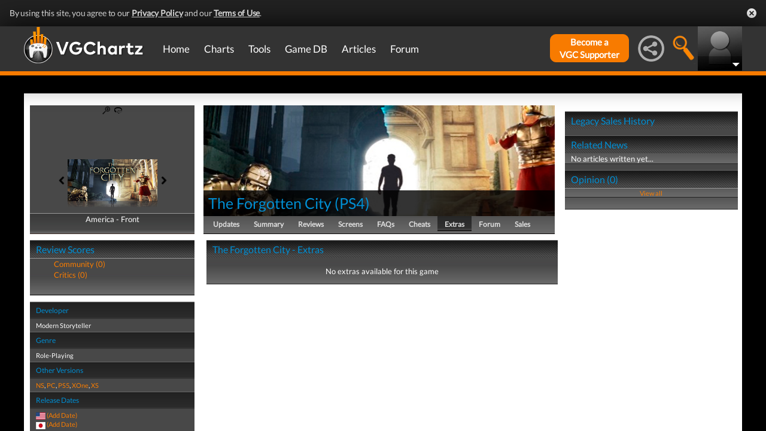

--- FILE ---
content_type: text/html; charset=UTF-8
request_url: https://www.vgchartz.com/games/outgamescore.php
body_size: 77
content:
<ul class="gRvPnavigation">
        <li onclick="FormPage('/games/outgamescore.php','type=User&id=229004','gamescore',0);return false;">Community (0)</li>
        <li onclick="FormPage('/games/outgamescore.php','type=Critic&id=229004','gamescore',0);return false;">Critics (0)</li>
      </ul>
      <div id="gameReviewWrapper"></div>

--- FILE ---
content_type: text/css
request_url: https://www.vgchartz.com/assets/css/mocassin.css?assetVersion=1.99037
body_size: 1933
content:
/*!
   Mocassin CSS v1.3.0 |  https://wideckop.github.io/mocassin.css/
   Licensed under the MIT license

   Copyright (c) 2016 Eliezer Pujols (Wideckop)
*/
.mc-item,
.mc-item > * {
  box-sizing: border-box;
  margin: 0;
  padding: 0;
}

.mc-item {
  position: relative;
}

.mc-item > .mc-item__image,
.mc-item > .mc-item__caption {
  display: block;
  -webkit-transition: all 0.4s ease-in;
  transition: all 0.4s ease-in;
}

.mc-item > .mc-item__image {
  width: 100%;
}

.mc-item .mc-item__caption {
  background-color: #7f8c8d;
}

/* -------------------------
   Effect 1
---------------------------- */
.mc-item.mc-item--fadeIn > .mc-item__caption {
  position: absolute;
  top: 0;
  left: 0;
  opacity: 0;
  -webkit-transform: translate(0, 0);
  transform: translate(0, 0);
  width: 100%;
  height: 100%;
}

.mc-item.mc-item--fadeIn:hover > .mc-item__caption, .mc-item.mc-item--fadeIn.touch > .mc-item__caption {
  opacity: 1;
  -webkit-transform: translate(1em, 1em);
  transform: translate(1em, 1em);
}

/* -------------------------
   Effect 2
---------------------------- */
.mc-item.mc-item--slideInUp, .mc-item.mc-item--slideInUpBig, .mc-item.mc-item--slideInDown, .mc-item.mc-item--slideInDownBig {
  overflow: hidden;
}

.mc-item.mc-item--slideInUp > .mc-item__image, .mc-item.mc-item--slideInUpBig > .mc-item__image, .mc-item.mc-item--slideInDown > .mc-item__image, .mc-item.mc-item--slideInDownBig > .mc-item__image {
  -webkit-transform: translateY(0);
  transform: translateY(0);
}

.mc-item.mc-item--slideInUp > .mc-item__caption, .mc-item.mc-item--slideInUpBig > .mc-item__caption, .mc-item.mc-item--slideInDown > .mc-item__caption, .mc-item.mc-item--slideInDownBig > .mc-item__caption {
  position: absolute;
  left: 0;
  width: 100%;
}

.mc-item.mc-item--slideInUp:hover > .mc-item__caption, .mc-item.mc-item--slideInUp.touch > .mc-item__caption, .mc-item.mc-item--slideInUpBig:hover > .mc-item__caption, .mc-item.mc-item--slideInUpBig.touch > .mc-item__caption, .mc-item.mc-item--slideInDown:hover > .mc-item__caption, .mc-item.mc-item--slideInDown.touch > .mc-item__caption, .mc-item.mc-item--slideInDownBig:hover > .mc-item__caption, .mc-item.mc-item--slideInDownBig.touch > .mc-item__caption {
  -webkit-transform: translateY(0);
  transform: translateY(0);
}

.mc-item.mc-item--slideInUpBig > .mc-item__caption, .mc-item.mc-item--slideInDownBig > .mc-item__caption {
  height: 100%;
}

.mc-item.mc-item--slideInUp > .mc-item__caption, .mc-item.mc-item--slideInUpBig > .mc-item__caption {
  bottom: 0;
  -webkit-transform: translateY(100%);
  transform: translateY(100%);
}

.mc-item.mc-item--slideInUp:hover > .mc-item__image, .mc-item.mc-item--slideInUp.touch > .mc-item__image, .mc-item.mc-item--slideInUpBig:hover > .mc-item__image, .mc-item.mc-item--slideInUpBig.touch > .mc-item__image {
  -webkit-transform: translateY(-2em);
  transform: translateY(-2em);
}

.mc-item.mc-item--slideInDown > .mc-item__caption, .mc-item.mc-item--slideInDownBig > .mc-item__caption {
  top: 0;
  -webkit-transform: translateY(-100%);
  transform: translateY(-100%);
}

.mc-item.mc-item--slideInDown:hover > .mc-item__image, .mc-item.mc-item--slideInDown.touch > .mc-item__image, .mc-item.mc-item--slideInDownBig:hover > .mc-item__image, .mc-item.mc-item--slideInDownBig.touch > .mc-item__image {
  -webkit-transform: translateY(2em);
  transform: translateY(2em);
}

/* -------------------------
   Effect 3
---------------------------- */
.mc-item.mc-item--slideInUp-zoomIn, .mc-item.mc-item--slideInUpBig-zoomIn, .mc-item.mc-item--slideInDown-zoomIn, .mc-item.mc-item--slideInDownBig-zoomIn {
  overflow: hidden;
}

.mc-item.mc-item--slideInUp-zoomIn > .mc-item__image, .mc-item.mc-item--slideInUpBig-zoomIn > .mc-item__image, .mc-item.mc-item--slideInDown-zoomIn > .mc-item__image, .mc-item.mc-item--slideInDownBig-zoomIn > .mc-item__image {
  -webkit-transform: scale(1);
  transform: scale(1);
}

.mc-item.mc-item--slideInUp-zoomIn > .mc-item__caption, .mc-item.mc-item--slideInUpBig-zoomIn > .mc-item__caption, .mc-item.mc-item--slideInDown-zoomIn > .mc-item__caption, .mc-item.mc-item--slideInDownBig-zoomIn > .mc-item__caption {
  position: absolute;
  left: 0;
  width: 100%;
}

.mc-item.mc-item--slideInUp-zoomIn:hover > .mc-item__image, .mc-item.mc-item--slideInUp-zoomIn.touch > .mc-item__image, .mc-item.mc-item--slideInUpBig-zoomIn:hover > .mc-item__image, .mc-item.mc-item--slideInUpBig-zoomIn.touch > .mc-item__image, .mc-item.mc-item--slideInDown-zoomIn:hover > .mc-item__image, .mc-item.mc-item--slideInDown-zoomIn.touch > .mc-item__image, .mc-item.mc-item--slideInDownBig-zoomIn:hover > .mc-item__image, .mc-item.mc-item--slideInDownBig-zoomIn.touch > .mc-item__image {
  -webkit-transform: scale(1.1);
  transform: scale(1.1);
}

.mc-item.mc-item--slideInUp-zoomIn:hover > .mc-item__caption, .mc-item.mc-item--slideInUp-zoomIn.touch > .mc-item__caption, .mc-item.mc-item--slideInUpBig-zoomIn:hover > .mc-item__caption, .mc-item.mc-item--slideInUpBig-zoomIn.touch > .mc-item__caption, .mc-item.mc-item--slideInDown-zoomIn:hover > .mc-item__caption, .mc-item.mc-item--slideInDown-zoomIn.touch > .mc-item__caption, .mc-item.mc-item--slideInDownBig-zoomIn:hover > .mc-item__caption, .mc-item.mc-item--slideInDownBig-zoomIn.touch > .mc-item__caption {
  -webkit-transform: translateY(0);
  transform: translateY(0);
}

.mc-item.mc-item--slideInUpBig-zoomIn > .mc-item__caption, .mc-item.mc-item--slideInDownBig-zoomIn > .mc-item__caption {
  height: 100%;
}

.mc-item.mc-item--slideInUp-zoomIn > .mc-item__caption, .mc-item.mc-item--slideInUpBig-zoomIn > .mc-item__caption {
  bottom: 0;
  -webkit-transform: translateY(100%);
  transform: translateY(100%);
}

.mc-item.mc-item--slideInDown-zoomIn > .mc-item__caption, .mc-item.mc-item--slideInDownBig-zoomIn > .mc-item__caption {
  top: 0;
  -webkit-transform: translateY(-100%);
  transform: translateY(-100%);
}

/* -------------------------
   Effect 4
---------------------------- */
.mc-item.mc-item--zoomOut > .mc-item__image, .mc-item.mc-item--zoomOutUp > .mc-item__image, .mc-item.mc-item--zoomOutDown > .mc-item__image {
  z-index: 2;
  position: relative;
  -webkit-transform: translate(0, 0) scale(1);
  transform: translate(0, 0) scale(1);
}

.mc-item.mc-item--zoomOut > .mc-item__caption, .mc-item.mc-item--zoomOutUp > .mc-item__caption, .mc-item.mc-item--zoomOutDown > .mc-item__caption {
  z-index: 0;
  position: absolute;
  top: 0;
  left: 0;
  width: 100%;
  height: 100%;
}

.mc-item.mc-item--zoomOut:hover > .mc-item__image, .mc-item.mc-item--zoomOut.touch > .mc-item__image, .mc-item.mc-item--zoomOutUp:hover > .mc-item__image, .mc-item.mc-item--zoomOutUp.touch > .mc-item__image, .mc-item.mc-item--zoomOutDown:hover > .mc-item__image, .mc-item.mc-item--zoomOutDown.touch > .mc-item__image {
  -webkit-transform: translate(0, 0) scale(0.4);
  transform: translate(0, 0) scale(0.4);
}

.mc-item.mc-item--zoomOutUp:hover > .mc-item__image, .mc-item.mc-item--zoomOutUp.touch > .mc-item__image {
  -webkit-transform: translate(0, -20%) scale(0.4);
  transform: translate(0, -20%) scale(0.4);
}

.mc-item.mc-item--zoomOutDown:hover > .mc-item__image, .mc-item.mc-item--zoomOutDown.touch > .mc-item__image {
  -webkit-transform: translate(0, 20%) scale(0.4);
  transform: translate(0, 20%) scale(0.4);
}

/* -------------------------
   Effect 5
---------------------------- */
.mc-item.mc-item--slideInUpBig-zoomOut, .mc-item.mc-item--slideInDownBig-zoomOut, .mc-item.mc-item--slideInLeftBig-zoomOut, .mc-item.mc-item--slideInRightBig-zoomOut {
  overflow: hidden;
}

.mc-item.mc-item--slideInUpBig-zoomOut > .mc-item__image, .mc-item.mc-item--slideInDownBig-zoomOut > .mc-item__image, .mc-item.mc-item--slideInLeftBig-zoomOut > .mc-item__image, .mc-item.mc-item--slideInRightBig-zoomOut > .mc-item__image {
  -webkit-transform: scale(1);
  transform: scale(1);
}

.mc-item.mc-item--slideInUpBig-zoomOut > .mc-item__caption, .mc-item.mc-item--slideInDownBig-zoomOut > .mc-item__caption, .mc-item.mc-item--slideInLeftBig-zoomOut > .mc-item__caption, .mc-item.mc-item--slideInRightBig-zoomOut > .mc-item__caption {
  position: absolute;
  top: 0;
  left: 0;
  width: 100%;
  height: 100%;
}

.mc-item.mc-item--slideInUpBig-zoomOut:hover > .mc-item__image, .mc-item.mc-item--slideInUpBig-zoomOut.touch > .mc-item__image, .mc-item.mc-item--slideInDownBig-zoomOut:hover > .mc-item__image, .mc-item.mc-item--slideInDownBig-zoomOut.touch > .mc-item__image, .mc-item.mc-item--slideInLeftBig-zoomOut:hover > .mc-item__image, .mc-item.mc-item--slideInLeftBig-zoomOut.touch > .mc-item__image, .mc-item.mc-item--slideInRightBig-zoomOut:hover > .mc-item__image, .mc-item.mc-item--slideInRightBig-zoomOut.touch > .mc-item__image {
  -webkit-transform: scale(0.5);
  transform: scale(0.5);
}

.mc-item.mc-item--slideInUpBig-zoomOut:hover > .mc-item__caption, .mc-item.mc-item--slideInUpBig-zoomOut.touch > .mc-item__caption, .mc-item.mc-item--slideInDownBig-zoomOut:hover > .mc-item__caption, .mc-item.mc-item--slideInDownBig-zoomOut.touch > .mc-item__caption, .mc-item.mc-item--slideInLeftBig-zoomOut:hover > .mc-item__caption, .mc-item.mc-item--slideInLeftBig-zoomOut.touch > .mc-item__caption, .mc-item.mc-item--slideInRightBig-zoomOut:hover > .mc-item__caption, .mc-item.mc-item--slideInRightBig-zoomOut.touch > .mc-item__caption {
  -webkit-transition-delay: 0.2s;
  transition-delay: 0.2s;
  -webkit-transform: translate(0, 0);
  transform: translate(0, 0);
}

.mc-item.mc-item--slideInUpBig-zoomOut > .mc-item__caption {
  -webkit-transform: translate(0, 100%);
  transform: translate(0, 100%);
}

.mc-item.mc-item--slideInDownBig-zoomOut > .mc-item__caption {
  -webkit-transform: translate(0, -100%);
  transform: translate(0, -100%);
}

.mc-item.mc-item--slideInLeftBig-zoomOut > .mc-item__caption {
  -webkit-transform: translate(-100%, 0);
  transform: translate(-100%, 0);
}

.mc-item.mc-item--slideInRightBig-zoomOut > .mc-item__caption {
  -webkit-transform: translate(100%, 0);
  transform: translate(100%, 0);
}

/* -------------------------
   Effect 6
---------------------------- */
.mc-item.mc-item--slideInLeftHalf, .mc-item.mc-item--slideInRightHalf {
  overflow: hidden;
}

.mc-item.mc-item--slideInLeftHalf > .mc-item__image, .mc-item.mc-item--slideInRightHalf > .mc-item__image {
  -webkit-transform: translateX(0);
  transform: translateX(0);
}

.mc-item.mc-item--slideInLeftHalf > .mc-item__caption, .mc-item.mc-item--slideInRightHalf > .mc-item__caption {
  position: absolute;
  top: 0;
  width: 50%;
  height: 100%;
}

.mc-item.mc-item--slideInLeftHalf:hover > .mc-item__caption, .mc-item.mc-item--slideInLeftHalf.touch > .mc-item__caption, .mc-item.mc-item--slideInRightHalf:hover > .mc-item__caption, .mc-item.mc-item--slideInRightHalf.touch > .mc-item__caption {
  -webkit-transform: translateX(0);
  transform: translateX(0);
}

.mc-item.mc-item--slideInLeftHalf > .mc-item__caption {
  left: 0;
  -webkit-transform: translateX(-100%);
  transform: translateX(-100%);
}

.mc-item.mc-item--slideInLeftHalf:hover .mc-item__image, .mc-item.mc-item--slideInLeftHalf.touch .mc-item__image {
  -webkit-transform: translateX(50%);
  transform: translateX(50%);
}

.mc-item.mc-item--slideInRightHalf > .mc-item__caption {
  right: 0;
  -webkit-transform: translateX(100%);
  transform: translateX(100%);
}

.mc-item.mc-item--slideInRightHalf:hover .mc-item__image, .mc-item.mc-item--slideInRightHalf.touch .mc-item__image {
  -webkit-transform: translateX(-50%);
  transform: translateX(-50%);
}

/* -------------------------
   Effect 7
---------------------------- */
.mc-item.mc-item--flipOutUp, .mc-item.mc-item--flipOutDown, .mc-item.mc-item--flipOutLeft, .mc-item.mc-item--flipOutRight {
  -webkit-perspective: 82em;
  perspective: 82em;
}

.mc-item.mc-item--flipOutUp .mc-item__image, .mc-item.mc-item--flipOutDown .mc-item__image, .mc-item.mc-item--flipOutLeft .mc-item__image, .mc-item.mc-item--flipOutRight .mc-item__image {
  opacity: 1;
}

.mc-item.mc-item--flipOutUp > .mc-item__caption, .mc-item.mc-item--flipOutDown > .mc-item__caption, .mc-item.mc-item--flipOutLeft > .mc-item__caption, .mc-item.mc-item--flipOutRight > .mc-item__caption {
  position: absolute;
  opacity: 0;
  visibility: hidden;
  width: 100%;
  height: 100%;
}

.mc-item.mc-item--flipOutUp:hover .mc-item__image, .mc-item.mc-item--flipOutUp.touch .mc-item__image, .mc-item.mc-item--flipOutDown:hover .mc-item__image, .mc-item.mc-item--flipOutDown.touch .mc-item__image, .mc-item.mc-item--flipOutLeft:hover .mc-item__image, .mc-item.mc-item--flipOutLeft.touch .mc-item__image, .mc-item.mc-item--flipOutRight:hover .mc-item__image, .mc-item.mc-item--flipOutRight.touch .mc-item__image {
  opacity: 0;
}

.mc-item.mc-item--flipOutUp:hover > .mc-item__caption, .mc-item.mc-item--flipOutUp.touch > .mc-item__caption, .mc-item.mc-item--flipOutDown:hover > .mc-item__caption, .mc-item.mc-item--flipOutDown.touch > .mc-item__caption, .mc-item.mc-item--flipOutLeft:hover > .mc-item__caption, .mc-item.mc-item--flipOutLeft.touch > .mc-item__caption, .mc-item.mc-item--flipOutRight:hover > .mc-item__caption, .mc-item.mc-item--flipOutRight.touch > .mc-item__caption {
  opacity: 1;
  visibility: visible;
  -webkit-transform: rotate3d(0, 0, 0, 0);
  transform: rotate3d(0, 0, 0, 0);
}

.mc-item.mc-item--flipOutUp > .mc-item__image,
.mc-item.mc-item--flipOutUp > .mc-item__caption {
  -webkit-transform-origin: 0% 100%;
  transform-origin: 0% 100%;
}

.mc-item.mc-item--flipOutUp > .mc-item__caption {
  left: 0;
  bottom: 0;
  -webkit-transform: rotate3d(1, 0, 0, -90deg);
  transform: rotate3d(1, 0, 0, -90deg);
}

.mc-item.mc-item--flipOutUp:hover > .mc-item__image, .mc-item.mc-item--flipOutUp.touch > .mc-item__image {
  -webkit-transform: rotate3d(1, 0, 0, 90deg);
  transform: rotate3d(1, 0, 0, 90deg);
}

.mc-item.mc-item--flipOutDown > .mc-item__image,
.mc-item.mc-item--flipOutDown > .mc-item__caption {
  -webkit-transform-origin: 0% 0%;
  transform-origin: 0% 0%;
}

.mc-item.mc-item--flipOutDown > .mc-item__caption {
  top: 0;
  left: 0;
  -webkit-transform: rotate3d(1, 0, 0, 90deg);
  transform: rotate3d(1, 0, 0, 90deg);
}

.mc-item.mc-item--flipOutDown:hover > .mc-item__image, .mc-item.mc-item--flipOutDown.touch > .mc-item__image {
  -webkit-transform: rotate3d(1, 0, 0, -90deg);
  transform: rotate3d(1, 0, 0, -90deg);
}

.mc-item.mc-item--flipOutLeft > .mc-item__image,
.mc-item.mc-item--flipOutLeft > .mc-item__caption {
  -webkit-transform-origin: 0% 0%;
  transform-origin: 0% 0%;
}

.mc-item.mc-item--flipOutLeft > .mc-item__caption {
  top: 0;
  left: 0;
  -webkit-transform: rotate3d(0, 1, 0, -90deg);
  transform: rotate3d(0, 1, 0, -90deg);
}

.mc-item.mc-item--flipOutLeft:hover > .mc-item__image, .mc-item.mc-item--flipOutLeft.touch > .mc-item__image {
  -webkit-transform: rotate3d(0, 1, 0, 90deg);
  transform: rotate3d(0, 1, 0, 90deg);
}

.mc-item.mc-item--flipOutRight > .mc-item__image,
.mc-item.mc-item--flipOutRight > .mc-item__caption {
  -webkit-transform-origin: 100% 0%;
  transform-origin: 100% 0%;
}

.mc-item.mc-item--flipOutRight > .mc-item__caption {
  top: 0;
  right: 0;
  -webkit-transform: rotate3d(0, 1, 0, 90deg);
  transform: rotate3d(0, 1, 0, 90deg);
}

.mc-item.mc-item--flipOutRight:hover > .mc-item__image, .mc-item.mc-item--flipOutRight.touch > .mc-item__image {
  -webkit-transform: rotate3d(0, 1, 0, -90deg);
  transform: rotate3d(0, 1, 0, -90deg);
}
